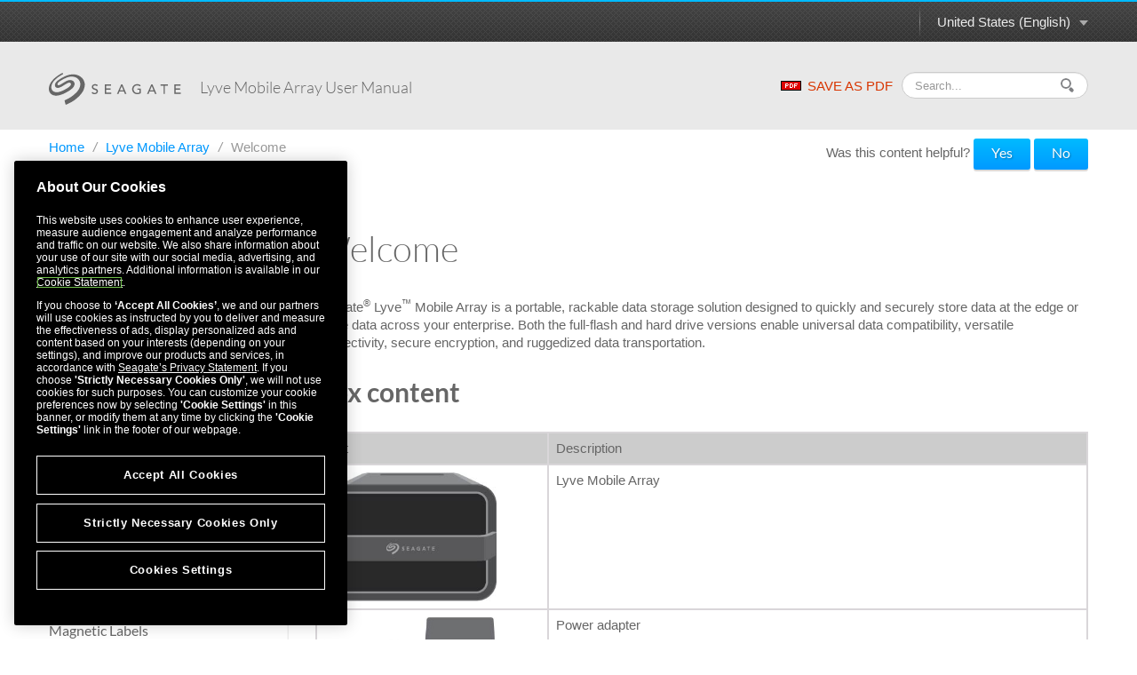

--- FILE ---
content_type: text/html
request_url: https://www.seagate.com/manuals/lyve-drive-mobile-array/welcome/
body_size: 9803
content:

<!DOCTYPE HTML>
<html lang="en-US">

<head>
    <meta charset="UTF-8"/>
    <title>Lyve Mobile Array User Manual - Welcome | Seagate US</title>
    
    
    <meta name="template" content="product-manual-template"/>
    <meta name="viewport" content="width=device-width, initial-scale=1"/>
    

    
    <link rel="canonical" href="https://www.seagate.com/manuals/lyve-drive-mobile-array/welcome/"/>

<link rel="alternate" href="https://www.seagate.com/ca/en/manuals/lyve-drive-mobile-array/welcome/" hreflang="en-ca"/>
<link rel="alternate" href="https://www.seagate.com/in/en/manuals/lyve-drive-mobile-array/welcome/" hreflang="en-in"/>
<link rel="alternate" href="https://www.seagate.com/em/en/manuals/lyve-drive-mobile-array/welcome/" hreflang="en-em"/>
<link rel="alternate" href="https://www.seagate.com/be/nl/manuals/lyve-drive-mobile-array/welcome/" hreflang="nl-be"/>
<link rel="alternate" href="https://www.seagate.com/cn/zh/manuals/lyve-drive-mobile-array/welcome/" hreflang="zh-cn"/>
<link rel="alternate" href="https://www.seagate.com/nl/nl/manuals/lyve-drive-mobile-array/welcome/" hreflang="nl-nl"/>
<link rel="alternate" href="https://www.seagate.com/as/en/manuals/lyve-drive-mobile-array/welcome/" hreflang="en-as"/>
<link rel="alternate" href="https://www.seagate.com/au/en/manuals/lyve-drive-mobile-array/welcome/" hreflang="en-au"/>
<link rel="alternate" href="https://www.seagate.com/jp/ja/manuals/lyve-drive-mobile-array/welcome/" hreflang="ja-jp"/>
<link rel="alternate" href="https://www.seagate.com/de/de/manuals/lyve-drive-mobile-array/welcome/" hreflang="de-de"/>
<link rel="alternate" href="https://www.seagate.com/tw/zh/manuals/lyve-drive-mobile-array/welcome/" hreflang="zh-tw"/>
<link rel="alternate" href="https://www.seagate.com/kr/ko/manuals/lyve-drive-mobile-array/welcome/" hreflang="ko-kr"/>
<link rel="alternate" href="https://www.seagate.com/br/pt/manuals/lyve-drive-mobile-array/welcome/" hreflang="pt-br"/>
<link rel="alternate" href="https://www.seagate.com/manuals/lyve-drive-mobile-array/welcome/" hreflang="en"/>
<link rel="alternate" href="https://www.seagate.com/es/es/manuals/lyve-drive-mobile-array/welcome/" hreflang="es-es"/>
<link rel="alternate" href="https://www.seagate.com/ca/fr/manuals/lyve-drive-mobile-array/welcome/" hreflang="fr-ca"/>
<link rel="alternate" href="https://www.seagate.com/la/es/manuals/lyve-drive-mobile-array/welcome/" hreflang="es-la"/>
<link rel="alternate" href="https://www.seagate.com/it/it/manuals/lyve-drive-mobile-array/welcome/" hreflang="it-it"/>
<link rel="alternate" href="https://www.seagate.com/pl/pl/manuals/lyve-drive-mobile-array/welcome/" hreflang="pl-pl"/>
<link rel="alternate" href="https://www.seagate.com/pt/pt/manuals/lyve-drive-mobile-array/welcome/" hreflang="pt-pt"/>
<link rel="alternate" href="https://www.seagate.com/be/fr/manuals/lyve-drive-mobile-array/welcome/" hreflang="fr-be"/>
<link rel="alternate" href="https://www.seagate.com/id/id/manuals/lyve-drive-mobile-array/welcome/" hreflang="id-id"/>
<link rel="alternate" href="https://www.seagate.com/sg/en/manuals/lyve-drive-mobile-array/welcome/" hreflang="en-sg"/>
<link rel="alternate" href="https://www.seagate.com/tr/tr/manuals/lyve-drive-mobile-array/welcome/" hreflang="tr-tr"/>
<link rel="alternate" href="https://www.seagate.com/fr/fr/manuals/lyve-drive-mobile-array/welcome/" hreflang="fr-fr"/>
<link rel="alternate" href="https://www.seagate.com/gb/en/manuals/lyve-drive-mobile-array/welcome/" hreflang="en-gb"/>


    
    
    
    
        
     

    <script type="application/ld+json">
    {
    "@context": "https://schema.org/",
    "@type": "WebPage",
    "@id": "#WebPage",
    "url": "https://www.seagate.com/manuals/lyve-drive-mobile-array/welcome/",
    "name": "Welcome | Seagate US"
    }
    </script>
    
    <script type="application/ld+json">
    {
    "@context": "https://schema.org/",
    "@type": "Organization",
    "@id": "#Organization",
    "url": "https://www.seagate.com/",
    "legalName": "Seagate Technology LLC",
    "name": "Seagate ",
    "description": "Integrity, Innovation, Inclusion These three simple yet powerful words define our values here at Seagate. They inspire the level of excellence we work toward each and every day for our customers, business partners, shareholders, communities, and for each other. They are the means by which we measure today’s aspirations. They lay the groundwork for tomorrow’s achievements. Together, they make the difference. And together, so do we.",
    "image": "https://www.seagate.com/content/dam/seagate/migrated-assets/ww/redesign/assets/seagate-logo-text.svg",
    "logo": "https://www.seagate.com/content/dam/seagate/migrated-assets/ww/redesign/assets/seagate-logo-text.svg",
    "telephone": "+1 510-661-1000",
    "address":
    
    { "@type": "PostalAddress", "streetAddress": " 47488 Kato Rd", "addressLocality": "Fremont", "addressRegion": "CA", "addressCountry": "United States", "postalCode": "94538" }
    ,
    "sameAs": [
    "https://www.facebook.com/seagate",
    "https://www.youtube.com/user/SeagateTechnology",
    "https://www.instagram.com/seagate/",
    "https://www.linkedin.com/company/seagate-technology",
    "https://twitter.com/SEAGATE"
    ]
    }
    </script>


    

    


    
    
<link rel="stylesheet" href="/etc.clientlibs/seagate/clientlibs/clientlib-base.min.70267407c54bfd3d524dbb8e5bf56862.css" type="text/css">






    
<script src="/etc.clientlibs/clientlibs/granite/jquery.min.cee8557e8779d371fe722bbcdd3b3eb7.js"></script>
<script src="/etc.clientlibs/clientlibs/granite/utils.min.899004cc02c33efc1f6694b1aee587fd.js"></script>




    
<script src="/etc.clientlibs/clientlibs/granite/jquery/granite.min.543d214c88dfa6f4a3233b630c82d875.js"></script>
<script src="/etc.clientlibs/foundation/clientlibs/jquery.min.dd9b395c741ce2784096e26619e14910.js"></script>
<script src="/etc.clientlibs/foundation/clientlibs/shared.min.e9d9a3990d7779c2e8e3361187f3d36b.js"></script>







<meta http-equiv="X-UA-Compatible" content="IE=edge"/>
<meta http-equiv="Content-Script-Type" content="text/javascript"/>
<meta property="fb:pages" content="27335728124"/>
<meta name="keywords"/>
<meta name="description"/>
<meta name="short_description"/>
<meta property="og:title" content="Welcome | Seagate US"/>
<meta property="og:keywords"/>
<meta property="og:description"/>
<meta property="og:type" content="productManual"/>
<meta property="og:url" content="https://www.seagate.com/manuals/lyve-drive-mobile-array/welcome/"/>
<meta property="og:image"/>
<meta property="og:locale" content="en_US"/>
<meta property="og:site_name" content="Seagate.com"/>

<meta name="twitter:card" content="summary_large_image"/>
<meta name="twitter:site" content="@seagate"/>
<meta name="twitter:title" content="Welcome | Seagate US"/>
<meta name="twitter:description"/>
<meta name="twitter:image"/>
<meta name="twitter:image:alt"/>
<!-- search meta begin-->

<meta name="pageType" content="productManual"/>


    
    
    
    
    
    
    
    
    
    
    
    
    
    
        
            <meta name="brand" content="seagate"/>
        
    



<!-- search meta end-->
<!--
<meta name="" content="">
<meta name="" content="">
<meta name="" content="">
-->





<script>
    window.adobeDataLayer = window.adobeDataLayer || [];
    window.adobeDataLayer.push({            
        "stxContentTags": {
            "assetType": "not-defined",
            "productFamily": "not-defined",
            "useCase": "not-defined",
            "vertical": "not-defined"
        }
    });
</script>


<script>
  ;(function(win, doc, style, timeout) {
      var STYLE_ID = 'at-body-style';
      function getParent() {
        return doc.getElementsByTagName('head')[0];
      }
      function addStyle(parent, id, def) {
        if (!parent) {
          return;
        }
        var style = doc.createElement('style');
        style.id = id;
        style.innerHTML = def;
        parent.appendChild(style);
      }
      function removeStyle(parent, id) {
        if (!parent) {
          return;
        }
        var style = doc.getElementById(id);
        if (!style) {
          return;
        }
        parent.removeChild(style);
      }
      addStyle(getParent(), STYLE_ID, style);
      setTimeout(function() {
        removeStyle(getParent(), STYLE_ID);
      }, timeout);
    }(window, document, "body {opacity: 0 !important}", 3000));

</script>
<script src="https://assets.adobedtm.com/a057d70555d3/6df4ce200bd5/launch-81769e7458bc.min.js" async></script>



    
    
    

    

    
    
    
<link rel="stylesheet" href="/etc.clientlibs/seagate/clientlibs/clientlib-product-manual.min.b2fed1bbf4bcd1ae50e68376244f8c16.css" type="text/css">



    

    
    
</head>

<body class="productmanualpage page basicpage" id="productmanualpage-b1c25f25ca" data-cmp-data-layer-enabled>
    <script>
        window.adobeDataLayer = window.adobeDataLayer || [];
        adobeDataLayer.push({
            page: JSON.parse("{\x22productmanualpage\u002Db1c25f25ca\x22:{\x22@type\x22:\x22seagate\/components\/productmanualpage\x22,\x22repo:modifyDate\x22:\x222023\u002D05\u002D19T14:06:28Z\x22,\x22dc:title\x22:\x22Welcome\x22,\x22xdm:template\x22:\x22\/conf\/seagate\/settings\/wcm\/templates\/product\u002Dmanual\u002Dtemplate\x22,\x22xdm:language\x22:\x22en\u002DUS\x22,\x22xdm:tags\x22:[],\x22repo:path\x22:\x22\/content\/seagate\/us\/en\/manuals\/lyve\u002Ddrive\u002Dmobile\u002Darray\/welcome.html\x22}}"),
            event: 'cmp:show',
            eventInfo: {
                path: 'page.productmanualpage\u002Db1c25f25ca'
            }
        });
    </script>
    

    
    
        
        
            
        
    
    <div class="pm-page">
        
            




            



            
  


	 
	
		
        	
				<!--/* Header Page Path : /content/seagate/us/en/global-configurations/product-manual-header */ -->
                
                    
                    <div class="wrapper wrapper-top-header">
  
  <div class="container" id="productManualPage" data-manual-page="/content/seagate/us/en/manuals/lyve-drive-mobile-array/welcome">
    <div class="row-fluid">
      <div class="span12">
        <div class="pm-top-header clearfix">
          <a href="#" class="m-logo visible-phone pull-left"></a>
          <a href="#" class="icn-pm-3-bar m-collapsed visible-phone pull-right"></a>
          <a href="#" class="icn-pm-magnify m-collapsed visible-phone pull-right"></a>
          <div class="wth-locale pull-right">
            <div class="dropdown">
              <a class="dropdown-toggle" data-toggle="dropdown" href="#">
                <span id="currentCountryText"></span><b class="caret"></b><i></i>
              </a>
              <ul class="dropdown-menu">
                <li>
                  <a href="#" data-locale="en-as">ASEAN (English)</a>
                </li>
              
                <li>
                  <a href="#" data-locale="en-au">Australia/New Zealand (English)</a>
                </li>
              
                <li>
                  <a href="#" data-locale="fr-be">Belgique (Français)</a>
                </li>
              
                <li>
                  <a href="#" data-locale="nl-be">België (Nederlands)</a>
                </li>
              
                <li>
                  <a href="#" data-locale="pt-br">Brasil (Português)</a>
                </li>
              
                <li>
                  <a href="#" data-locale="en-ca">Canada (English)</a>
                </li>
              
                <li>
                  <a href="#" data-locale="fr-ca">Canada (Français)</a>
                </li>
              
                <li>
                  <a href="#" data-locale="de-de">Deutschland (Deutsch)</a>
                </li>
              
                <li>
                  <a href="#" data-locale="es-es">España (Español)</a>
                </li>
              
                <li>
                  <a href="#" data-locale="fr-fr">France (Français)</a>
                </li>
              
                <li>
                  <a href="#" data-locale="en-in">India (English)</a>
                </li>
              
                <li>
                  <a href="#" data-locale="id-id">Indonesia (Indonesian)</a>
                </li>
              
                <li>
                  <a href="#" data-locale="it-it">Italia (Italiano)</a>
                </li>
              
                <li>
                  <a href="#" data-locale="es-la">Latinoamérica (Español)</a>
                </li>
              
                <li>
                  <a href="#" data-locale="en-em">Middle East/North Africa (English)</a>
                </li>
              
                <li>
                  <a href="#" data-locale="nl-nl">Nederland (Nederlands)</a>
                </li>
              
                <li>
                  <a href="#" data-locale="pl-pl">Polska (Polski)</a>
                </li>
              
                <li>
                  <a href="#" data-locale="pt-pt">Portugal (Português)</a>
                </li>
              
                <li>
                  <a href="#" data-locale="en-sg">Singapore (English)</a>
                </li>
              
                <li>
                  <a href="#" data-locale="tr-tr">Türkiye (Türkçe)</a>
                </li>
              
                <li>
                  <a href="#" data-locale="en-gb">United Kingdom (English)</a>
                </li>
              
                <li>
                  <a href="#" data-locale="en-us">United States (English)</a>
                </li>
              
                <li>
                  <a href="#" data-locale="zh-cn">中国 (简体中文)</a>
                </li>
              
                <li>
                  <a href="#" data-locale="zh-tw">台灣 (繁體中文)</a>
                </li>
              
                <li>
                  <a href="#" data-locale="ja-jp">日本 (日本語)</a>
                </li>
              
                <li>
                  <a href="#" data-locale="ko-kr">대한민국 (한국어)</a>
                </li>
              </ul>
            </div>
          </div>
        </div>
      </div>
    </div>
  </div>
</div>

<div class="wrapper wrapper-main-header">
  <div class="container">
    <div class="row-fluid">
      <div class="span12">
        <div class="pm-main-header clearfix">
          <div class="wmh-search m-collapsed">
            <form id="manual-search-form">
              <fieldset>
                <div class="wmh-search-form clearfix">
                  <input type="search" class="input-search" placeholder="Search..." value=""/>
                  <input type="hidden" id="search-vcmid" value="db97896a5a6c1710VgnVCM1000003d88040aRCRD"/>
                  <input type="hidden" id="search-result" value="Search result"/>
                  <input type="hidden" id="no-search-result" value="No result found."/>
                  <input type="hidden" id="searching" value="Searching"/>
                  <span href="#" class="btn-search"><i></i></span>
                  <input type="submit" class="input-submit" value="Search"/>
                </div>
              </fieldset>
            </form>
          </div>
          <a href="/content/dam/seagate/pdfs/content/seagate/us/en/manuals/lyve-drive-mobile-array/lyve-drive-mobile-array-en_US.pdf" class="wmh-download hidden-print" download=""><i></i>SAVE AS PDF</a>
          <a href="/" class="wmh-logo">
            <svg version="1.1" xmlns="http://www.w3.org/2000/svg" xmlns:xlink="http://www.w3.org/1999/xlink" x="0px" y="0px" width="150px" height="36px" viewBox="0 0 150 36" style="enable-background:new 0 0 150 36;" xml:space="preserve">
              <path class="st0" d="M53.846,18.301c-0.387-0.217-0.81-0.384-1.269-0.507c-0.458-0.121-0.88-0.255-1.269-0.406c-0.388-0.152-0.712-0.349-0.975-0.59c-0.262-0.242-0.393-0.589-0.393-1.042c0-0.161,0.033-0.337,0.099-0.527c0.065-0.192,0.178-0.372,0.34-0.539c0.16-0.166,0.375-0.301,0.642-0.406c0.267-0.105,0.6-0.159,1.004-0.159c0.422,0,0.8,0.086,1.133,0.257c0.332,0.17,0.589,0.399,0.77,0.681l1.179-1.073c-0.405-0.494-0.872-0.821-1.406-0.982c-0.533-0.161-1.092-0.241-1.676-0.241c-0.645,0-1.196,0.098-1.654,0.294c-0.458,0.197-0.834,0.44-1.125,0.733c-0.292,0.292-0.506,0.614-0.642,0.966c-0.136,0.353-0.205,0.685-0.205,0.997c0,0.695,0.131,1.246,0.393,1.655c0.262,0.406,0.587,0.733,0.975,0.975c0.387,0.241,0.809,0.43,1.269,0.566c0.458,0.136,0.88,0.276,1.269,0.423c0.387,0.146,0.712,0.327,0.975,0.543c0.261,0.218,0.393,0.531,0.393,0.944c0,0.294-0.065,0.549-0.197,0.771c-0.13,0.221-0.299,0.407-0.505,0.559c-0.207,0.15-0.437,0.264-0.688,0.341c-0.251,0.074-0.498,0.113-0.739,0.113c-0.434,0-0.854-0.094-1.262-0.28c-0.408-0.185-0.743-0.476-1.004-0.866l-1.193,1.023c0.362,0.507,0.851,0.879,1.465,1.12c0.614,0.241,1.264,0.364,1.948,0.364c0.514,0,0.997-0.076,1.451-0.23c0.453-0.149,0.846-0.365,1.178-0.648c0.333-0.282,0.597-0.63,0.794-1.041c0.195-0.413,0.293-0.878,0.293-1.391c0-0.645-0.13-1.15-0.392-1.519C54.558,18.809,54.233,18.517,53.846,18.301">
              </path>
              <polygon class="st0" points="64.548,18.942 69.623,18.942 69.623,17.583 64.548,17.583 64.548,14.395 70.001,14.395 70.001,13.037 63.098,13.037 63.098,23.732 70.274,23.732 70.274,22.369 64.548,22.369 ">
              </polygon>
              <path class="st0" d="M81.422,13.037l-4.713,10.696H78.4l1.058-2.645h5.09l1.073,2.645h1.691l-4.576-10.696H81.422z M79.971,19.816l2.026-4.906h0.029l1.993,4.906H79.971z">
              </path>
              <path class="st0" d="M99.73,19.107h2.371v2.978c-0.323,0.181-0.713,0.319-1.17,0.415c-0.46,0.095-0.944,0.144-1.459,0.144c-0.594,0-1.143-0.109-1.646-0.325s-0.942-0.516-1.314-0.899c-0.374-0.382-0.664-0.833-0.876-1.352c-0.211-0.518-0.317-1.08-0.317-1.683c0-0.585,0.096-1.136,0.286-1.655c0.192-0.519,0.465-0.969,0.815-1.351c0.354-0.383,0.777-0.689,1.271-0.915c0.491-0.227,1.047-0.339,1.661-0.339c0.542,0,1.061,0.083,1.556,0.249c0.492,0.167,0.961,0.46,1.405,0.885l1.026-1.105c-0.423-0.431-0.946-0.771-1.571-1.019c-0.625-0.247-1.429-0.369-2.416-0.369c-0.817,0-1.566,0.142-2.251,0.431c-0.686,0.287-1.273,0.682-1.761,1.185c-0.488,0.502-0.871,1.098-1.148,1.782c-0.276,0.685-0.414,1.425-0.414,2.222c0,0.754,0.128,1.471,0.386,2.153c0.256,0.68,0.629,1.275,1.117,1.789c0.487,0.512,1.086,0.921,1.797,1.225c0.711,0.3,1.519,0.454,2.424,0.454c0.323,0,0.668-0.023,1.034-0.063c0.368-0.041,0.73-0.105,1.089-0.189c0.356-0.087,0.702-0.188,1.035-0.31c0.331-0.12,0.629-0.263,0.89-0.422V17.75H99.73V19.107z">
              </path>
              <path class="st0" d="M115.289,13.037l-4.714,10.696h1.691l1.058-2.645h5.091l1.073,2.645h1.691l-4.576-10.696H115.289z M113.838,19.816l2.025-4.906h0.029l1.995,4.906H113.838z">
              </path>
              <polygon class="st0" points="125.711,14.395 129.155,14.395 129.155,23.732 130.604,23.732 130.604,14.395 134.05,14.395 134.05,13.037 125.711,13.037 ">
              </polygon>
              <polygon class="st0" points="142.779,18.942 147.856,18.942 147.856,17.583 142.779,17.583 142.779,14.395 148.231,14.395 148.231,13.037 141.33,13.037 141.33,23.732 148.504,23.732 148.504,22.369 142.779,22.369 ">
              </polygon>
              <path class="st1" d="M18.916,36c-0.445-1.692-0.881-3.356-1.308-4.979c0.46-0.222,0.839-0.399,1.342-0.646c2.087-0.89,4.104-1.91,5.982-3.189c2.349-1.602,4.544-3.394,6.457-5.504c1.5-1.657,2.75-3.484,3.463-5.631c0.475-1.429,0.708-2.89,0.499-4.396c-0.173-1.248-0.631-2.388-1.341-3.432c-0.856-1.258-1.97-2.215-3.326-2.899c-1.696-0.856-3.504-1.172-5.387-1.117c-1.67,0.05-3.278,0.417-4.844,0.99c-2.88,1.051-5.521,2.556-8.057,4.258c-0.74,0.497-1.419,1.072-2.007,1.748c-0.321,0.369-0.568,0.776-0.671,1.263c-0.175,0.82,0.295,1.445,1.133,1.484c0.585,0.028,1.108-0.199,1.62-0.44c1.593-0.752,3.031-1.768,4.52-2.696c1.223-0.762,2.457-1.507,3.799-2.042c1.325-0.527,2.692-0.816,4.123-0.577c1.559,0.261,2.814,0.997,3.575,2.429c0.534,1.003,0.577,2.066,0.296,3.152c-0.32,1.235-1.036,2.24-1.881,3.161c-1.167,1.271-2.51,2.327-3.996,3.199c-1.558,0.913-3.101,1.854-4.697,2.692c-1.868,0.981-3.857,1.679-5.884,2.267c-1.702,0.493-3.434,0.717-5.2,0.561c-1.48-0.132-2.875-0.563-4.104-1.419c-1.11-0.773-1.93-1.799-2.426-3.064c-0.767-1.955-0.727-3.948-0.242-5.955c0.548-2.268,1.698-4.229,3.117-6.05c1.078-1.383,2.319-2.606,3.657-3.732c1.895-1.594,3.904-3.028,6.057-4.252C13.912,0.768,14.654,0.378,15.347,0c0.243,0.498,0.474,0.974,0.711,1.46c-0.642,0.344-1.276,0.675-1.9,1.023C11.469,3.98,9.007,5.786,6.813,7.945c-1.191,1.172-2.198,2.494-2.96,3.987c-0.799,1.564-1.228,3.218-1.039,4.984c0.208,1.933,1.113,3.417,2.893,4.309c1.062,0.533,2.196,0.69,3.365,0.665c1.611-0.034,3.13-0.492,4.631-1.029c2.235-0.801,4.317-1.916,6.343-3.139c1.189-0.719,2.374-1.448,3.38-2.42c0.532-0.513,1.062-1.035,1.333-1.749c0.483-1.27-0.203-2.369-1.563-2.498c-0.74-0.07-1.411,0.176-2.065,0.479c-1.729,0.8-3.284,1.895-4.894,2.896c-1.231,0.765-2.475,1.507-3.83,2.037c-0.938,0.367-1.907,0.596-2.925,0.479c-1.746-0.2-2.838-1.578-2.648-3.328c0.149-1.375,0.818-2.497,1.722-3.496c1-1.105,2.166-2.013,3.418-2.813c1.921-1.228,3.872-2.405,5.96-3.341c2.42-1.084,4.902-1.945,7.566-2.179c1.927-0.169,3.833-0.062,5.713,0.427c1.661,0.432,3.193,1.134,4.572,2.156c1.368,1.013,2.468,2.269,3.301,3.755c0.751,1.34,1.181,2.779,1.307,4.31c0.133,1.61-0.058,3.192-0.523,4.73c-0.455,1.499-1.063,2.939-1.898,4.275c-1.163,1.863-2.533,3.555-4.126,5.068c-1.624,1.54-3.264,3.057-5.112,4.332c-2.403,1.656-4.908,3.133-7.615,4.244C20.394,35.381,19.674,35.685,18.916,36">
              </path>
            </svg>
            

          </a>
          <div class="wmh-manual-name">
            <span>Lyve Mobile Array&nbsp;<small>User Manual</small>
            </span>
          </div>
          <div class="wmh-mn-p-box">
            <div class="wmh-manual-name-print" style="font-size: 63px">
              <span style="font-size: 63px">Lyve Mobile Array&nbsp;<small></small></span>
            </div>
          </div>
        </div>
      </div>
    </div>
  </div>
</div>
                
            
		
	


<div class="root container responsivegrid">

    
    <div id="container-21bcbdfa0f" class="cmp-container">
        


<div class="aem-Grid aem-Grid--12 aem-Grid--default--12 ">
    
    <div class="productmanualTOC aem-GridColumn aem-GridColumn--default--12">

    


    <div class="container">
        
    <div class="row">
        <div class="span12">
            <ul class="nav-breadcrumb hidden-phone hidden-print" style="float: left;">
                <li>
                    <a href="/" itemprop="item">
                        Home
                    </a><i>/</i>
                </li>
                <li>
                    
                    <a href="/manuals/lyve-drive-mobile-array/" itemprop="item">
                        Lyve Mobile Array
                    </a><i>/</i>
                </li>
<li>
                    
                    <span>Welcome</span>
                </li>

            </ul>

            <style>
                @media print {
                    #helpfulChoice {
                        display: none;
                    }
                }
            </style>
            <div id="helpfulChoice" class="hidden-print" style="float: right; padding-top: 10px; margin-bottom: 0;">
                <p id="helpfulQ">
                    Was this content helpful?
                    <span id="helpfulBtns">
                        <button class="gtm-support-yes btn btn-primary">Yes</button>
                        <button class="gtm-support-no btn btn-primary">No</button>
                    </span>
                </p>
                <div id="ratingSubmission">
                    <div class="hidden" id="userComment">
                        <p>
                            How could we make this article more helpful?
                        </p>
                        <textarea id="feedBack" style="width: 100%;" maxlength="500"></textarea>
                    </div>
                    <div class="hidden" id="rateSubmit">
                        <button class="btn cancel_btn">
                            Cancel
                        </button>
                        <button class="btn submit_btn">
                            Submit
                        </button>
                    </div>
                </div>
            </div>
        </div>
    </div>

        <div class="row row-pm-content ">
            <div class="span3 m-collapsed">
                <a href="#" class="btn-nav-toggle hidden-phone"> <span>OPEN MENU</span> <span>CLOSE MENU</span>
                    <i></i>
                    <em></em>
                </a>
                <div class="pm-nav" id="pmNav">
                    <ul>
                        
                        
                        <li class="subbed opened active">
							 
							<a href="/manuals/lyve-drive-mobile-array/welcome/">Welcome</a>
                            <ul>
								
                                
								<li class=" ">
                                	<i></i><a href="#box-content">Box content</a>
                                    
                                </li>
                                

                            
								
                                
								<li class=" ">
                                	<i></i><a href="#minimum-system-requirements">Minimum system requirements</a>
                                    
                                </li>
                                

                            
								
                                
								<li class=" ">
                                	<i></i><a href="#specifications">Specifications</a>
                                    
                                </li>
                                

                            
								
                                
								<li class=" ">
                                	<i></i><a href="#ports">Ports</a>
                                    
                                </li>
                                

                            </ul>
                        </li>
                    
                        
                        
                        <li class="subbed">
							 
							<a href="/manuals/lyve-drive-mobile-array/requirements/">Setup Requirements</a>
                            <ul>
								
                                
								<li class=" ">
                                	<i></i><a href="#credentials">Lyve Management Portal credentials</a>
                                    
                                </li>
                                

                            
								
                                
								<li class=" ">
                                	<i></i><a href="#download">Download Lyve Client</a>
                                    
                                </li>
                                

                            
								
                                
								<li class=" ">
                                	<i></i><a href="#authorize">Authorize host computers</a>
                                    
                                </li>
                                

                            </ul>
                        </li>
                    
                        
                        
                        <li>
							 
							<a href="/manuals/lyve-drive-mobile-array/connection-options/">Connection Options</a>
                            
                        </li>
                    
                        
                        
                        <li class="subbed">
							 
							<a href="/manuals/lyve-drive-mobile-array/das/">Direct-Attached Storage (DAS) Connections</a>
                            <ul>
								
                                
								<li class=" ">
                                	<i></i><a href="#connect-power">Connect power</a>
                                    
                                </li>
                                

                            
								
                                
								<li class=" ">
                                	<i></i><a href="#connect-to-computer">Connect to host computer</a>
                                    
                                </li>
                                

                            
								
                                
								<li class=" ">
                                	<i></i><a href="#ready-for-access">Unlock the device</a>
                                    
                                </li>
                                

                            
								
                                
								<li class=" ">
                                	<i></i><a href="#power-button">Power button</a>
                                    
                                </li>
                                

                            
								
                                
								<li class=" ">
                                	<i></i><a href="#connection-types">Cycle power when switching connection types</a>
                                    
                                </li>
                                

                            </ul>
                        </li>
                    
                        
                        
                        <li class="subbed">
							 
							<a href="/manuals/lyve-drive-mobile-array/rackmount-receiver/">Lyve Rackmount Receiver Connections</a>
                            <ul>
								
                                
								<li class=" ">
                                	<i></i><a href="#ethernet">Connect Ethernet port</a>
                                    
                                </li>
                                

                            
								
                                
								<li class=" ">
                                	<i></i><a href="#connect-mobile-array">Connect Lyve Mobile Array</a>
                                    
                                </li>
                                

                            
								
                                
								<li class=" ">
                                	<i></i><a href="#power">Turn on power</a>
                                    
                                </li>
                                

                            
								
                                
								<li class=" ">
                                	<i></i><a href="#unlock">Unlock the device</a>
                                    
                                </li>
                                

                            </ul>
                        </li>
                    
                        
                        
                        <li>
							 
							<a href="/manuals/lyve-drive-mobile-array/led/">Status LED</a>
                            
                        </li>
                    
                        
                        
                        <li>
							 
							<a href="/manuals/lyve-drive-mobile-array/shipper/">Lyve Mobile Shipper</a>
                            
                        </li>
                    
                        
                        
                        <li>
							 
							<a href="/manuals/lyve-drive-mobile-array/magnetic-labels/">Magnetic Labels</a>
                            
                        </li>
                    
                        
                        
                        <li class="subbed">
							 
							<a href="/manuals/lyve-drive-mobile-array/regulatory-compliance/">Regulatory Compliance</a>
                            <ul>
								
                                
								<li class=" ">
                                	<i></i><a href="#fcc">FCC DECLARATION OF CONFORMANCE</a>
                                    
                                </li>
                                

                            
								
                                
								<li class=" ">
                                	<i></i><a href="#class-b">CLASS B</a>
                                    
                                </li>
                                

                            
								
                                
								<li class=" ">
                                	<i></i><a href="#vcci-b">VCCI-B</a>
                                    
                                </li>
                                

                            
								
                                
								<li class=" ">
                                	<i></i><a href="#china-rohs">China RoHS</a>
                                    
                                </li>
                                

                            
								
                                
								<li class=" ">
                                	<i></i><a href="#taiwan-rohs">Taiwan RoHS</a>
                                    
                                </li>
                                

                            </ul>
                        </li>
                    </ul>
                </div>
            </div>
            <div class="span9">
                


<div class="aem-Grid aem-Grid--12 aem-Grid--default--12 ">
    
    <div class="productmanualChapter aem-GridColumn aem-GridColumn--default--12">

    



<div class="pm-content">
	<h1>Welcome</h2>
	<p class="p1"><p><span>Seagate<sup>®</sup> Lyve<sup>™</sup> Mobile Array is a portable, rackable data storage solution designed to quickly and securely store data at the edge or move data across your enterprise. Both the full-flash and hard drive versions enable universal data compatibility, versatile connectivity, secure encryption, and ruggedized data transportation.</span></p></p>
	
		<h2 id="box-content">Box content</h2>
		<p><div class="table sectionedit15">
<table class="inline" style="width: 100.0%;"><colgroup> <col style="width: 30.0%;" /> <col style="width: 70.0%;" /> </colgroup>
<tbody>
<tr style="background-color: rgb(204,204,204);">
<td>Part</td>
<td>Description</td>
</tr>
<tr>
<td><img style="max-width: 80.0%;max-height: 80.0%;" src="/content/dam/seagate/migrated-assets/www-content/manuals/lyve-drive-mobile-array/_shared/images/parts-mobile-array-01.jpg" alt=""/></td>
<td>Lyve Mobile Array</td>
</tr>
<tr>
<td><img style="max-width: 80.0%;max-height: 80.0%;" src="/content/dam/seagate/migrated-assets/www-content/manuals/lyve-drive-mobile-array/_shared/images/parts-power-adapter-01.jpg" alt=""/></td>
<td><span>Power adapter</span></td>
</tr>
<tr>
<td><img style="max-width: 50.0%;max-height: 50.0%;" src="/content/dam/seagate/migrated-assets/www-content/manuals/lyve-drive-mobile-array/_shared/images/parts-power-cord-us-01.jpg" alt=""/></td>
<td>US power cord</td>
</tr>
<tr>
<td><img style="max-width: 50.0%;max-height: 50.0%;" src="/content/dam/seagate/migrated-assets/www-content/manuals/lyve-drive-mobile-array/_shared/images/parts-power-cord-eu-01.jpg" alt=""/></td>
<td>EU power cord</td>
</tr>
<tr>
<td><img style="max-width: 50.0%;max-height: 50.0%;" src="/content/dam/seagate/migrated-assets/www-content/manuals/lyve-drive-mobile-array/_shared/images/parts-power-cord-uk-01.jpg" alt=""/></td>
<td>UK power cord</td>
</tr>
<tr>
<td><img style="max-width: 50.0%;max-height: 50.0%;" src="/content/dam/seagate/migrated-assets/www-content/manuals/lyve-drive-mobile-array/_shared/images/parts-power-cord-au-01.jpg" alt=""/></td>
<td>AU/NZ power cord</td>
</tr>
<tr>
<td><img style="max-width: 50.0%;max-height: 50.0%;" src="/content/dam/seagate/migrated-assets/www-content/manuals/lyve-drive-mobile-array/_shared/images/parts-thunderbolt-cable-01.jpg" alt=""/></td>
<td>Thunderbolt<span>™</span> 3 cable (up to 40Gb/s)</td>
</tr>
<tr>
<td><img style="max-width: 50.0%;max-height: 50.0%;" src="/content/dam/seagate/migrated-assets/www-content/manuals/lyve-drive-mobile-array/_shared/images/parts-usb-c-cable-01.jpg" alt=""/></td>
<td>SuperSpeed USB-C to USB-C cable (USB 3.1 Gen 2, up to 10Gb/s)</td>
</tr>
<tr>
<td><img style="max-width: 50.0%;max-height: 50.0%;" src="/content/dam/seagate/migrated-assets/www-content/manuals/lyve-drive-mobile-array/_shared/images/parts-usb-a-cable-01.jpg" alt=""/></td>
<td>SuperSpeed USB-C to USB-A cable (USB3.1 Gen 1, up to 5Gb/s and compatible with USB 3.0 ports)</td>
</tr>
<tr>
<td><img style="max-width: 80.0%;max-height: 80.0%;" src="/content/dam/seagate/migrated-assets/www-content/manuals/lyve-drive-mobile-array/_shared/images/parts-mag-labels-01.jpg" alt=""/></td>
<td>Magnetic labels (x3)</td>
</tr>
<tr>
<td><img style="max-width: 80.0%;max-height: 80.0%;" src="/content/dam/seagate/migrated-assets/www-content/manuals/lyve-drive-mobile-array/_shared/images/parts-security-ties-01.jpg" alt=""/></td>
<td>Security ties (x2)</td>
</tr>
<tr>
<td><img style="max-width: 80.0%;max-height: 80.0%;" src="/content/dam/seagate/migrated-assets/www-content/manuals/lyve-drive-mobile-array/_shared/images/parts-shipper-01.jpg" alt=""/></td>
<td>Shipping case</td>
</tr>
<tr>
<td> </td>
<td>Quick start guide</td>
</tr>
</tbody>
</table>
</div></p>
	
		<h2 id="minimum-system-requirements">Minimum system requirements</h2>
		<p><h3>Computer</h3>
<p>Computer with one of the following:</p>
<ul>
<li>Thunderbolt 3 port</li>
<li>USB-C port</li>
<li>USB-A port (USB 3.0)</li>
</ul>
<div class="alert alert-note"><em class="icn-pm-pen"> </em>Lyve Mobile Array does not support HighSpeed USB (USB 2.0) cables or interfaces.</div>
<h3>Operating system</h3>
<ul>
<li>Windows<sup>®</sup> 10, version 1909 or Windows 10, version 20H2 (latest build)</li>
<li>macOS<sup>®</sup> 10.15.x or macOS 11.x</li>
</ul></p>
	
		<h2 id="specifications">Specifications</h2>
		<p><h3>Dimensions</h3>
<div class="table sectionedit15">
<table class="inline" style="width: 60.0%;"><colgroup> <col style="width: 30.0%;" /> <col /> </colgroup>
<tbody>
<tr style="width: 50.0%;background-color: rgb(204,204,204);">
<td>Side</td>
<td>Dimensions (in/mm)</td>
</tr>
<tr>
<td>Length</td>
<td>16.417 in/417 mm</td>
</tr>
<tr>
<td>Width</td>
<td><span>8.267 in/210 mm</span></td>
</tr>
<tr>
<td>Depth</td>
<td><span>5.787 in/147 mm</span></td>
</tr>
</tbody>
</table>
</div>
<h3>Weight</h3>
<div class="table sectionedit15">
<table class="inline" style="width: 60.0%;"><colgroup> <col style="width: 30.0%;" /> <col /> </colgroup>
<tbody>
<tr style="width: 50.0%;background-color: rgb(204,204,204);">
<td>Model</td>
<td>Weight (lb/kg)</td>
</tr>
<tr>
<td>SSD</td>
<td><span>21.164 lb/9.6 kg</span></td>
</tr>
<tr>
<td>HDD</td>
<td>27.7782 lb/12.6 kg</td>
</tr>
</tbody>
</table>
</div>
<h3 class="p1"><strong>Electrical</strong></h3>
<p class="p1">Power adapter <span>260W (20V/13A)</span></p>
<div class="alert"><em class="icn-pm-excal"> </em>When charging the device using the power supply port, use only the power supply provided with your device. Power supplies from other Seagate and third-party devices can damage your Lyve Mobile Array.</div></p>
	
		<h2 id="ports">Ports</h2>
		<p><p><img style="max-width: 40.0%;max-height: 40.0%;" src="/content/dam/seagate/migrated-assets/www-content/manuals/lyve-drive-mobile-array/_shared/images/ports-05.jpg" alt=""/></p>
<h3>Direct attached storage (DAS) ports</h3>
<p>Use the following ports when connecting Lyve Mobile Array to a computer:</p>
<div class="table sectionedit15"><table class="inline" cellpadding="5">
<colgroup><col /><col /></colgroup><tbody><tr valign="top"><td style="text-align: center;"><b>A</b></td>
<td><b>Thunderbolt<span>™</span> 3 (host) port</b>—Connect to Windows and macOS computers.</td>
</tr><tr valign="top"><td style="text-align: center;"><b>B</b></td>
<td><b>Thunderbolt<span>™</span> 3 (peripheral) port</b>—Connect to peripheral devices.</td>
</tr><tr valign="top"><td style="text-align: center;"><b>D</b></td>
<td><b>Power input</b>—Connect the power adapter (20V/13A).</td>
</tr><tr valign="top"><td style="text-align: center;"><b>E</b></td>
<td><b>Power button</b>—See <a href="/manuals/lyve-mobile-array/das/">Direct-Attached Storage (DAS) Connections</a>.</td>
</tr></tbody></table>
</div>
<h3>Seagate Lyve Rackmount Receiver ports</h3>
<p>The following ports are used when Lyve Mobile Array is mounted in a Lyve Rackmount Receiver:</p>
<div class="table sectionedit15"><table class="inline" cellpadding="5">
<colgroup><col /><col /></colgroup><tbody><tr valign="top"><td style="text-align: center;"><b>C</b></td>
<td><b>Lyve USM<span>™</span> Connector (High Performance PCIe gen 3.0)</b>—Transfer large amounts of data to your private or public cloud for efficient throughput up to 6GB/s on supported fabrics and networks.</td>
</tr><tr valign="top"><td style="text-align: center;"><b>D</b></td>
<td><b>Power input</b>—Receive power when mounted in Rackmount Receiver.</td>
</tr></tbody></table>
</div>
</p>
	
</h1></div>

</div>

    
</div>

            </div>
        </div>
    </div>

</div>
<div class="container responsivegrid aem-GridColumn aem-GridColumn--default--12">

    
    <div id="container-1501bce3e5" class="cmp-container">
        


<div class="aem-Grid aem-Grid--12 aem-Grid--default--12 ">
    
    
    
</div>

    </div>

    
</div>

    
</div>

    </div>

    
</div>

 

	 
	
		
        	
			<!--/* Footer Page Path : /content/seagate/us/en/global-configurations/product-manual-footer */ -->
			
				
				<div class="wrapper wrapper-footer">
  <div class="container">
    <div class="row-fluid">
      <div class="span12">
        <div class="pm-footer">
          <div class="wf-doc-name">
            <p class="txt-footer">
              Lyve Mobile Array&nbsp;User Manual
            </p>
          </div>
        </div>
      </div>
    </div>
  </div>
</div>

<div class="pm-print-link">
  <a href="https://www.seagate.com/de/de/manuals/ultra-touch/">
    <i class="icn-pm-arrow"></i>
    <strong>Click here to access an up-to-date online version</strong>of this document. You will also find the most recent content as well as expandable illustrations, easier navigation, and search capability.
  </a>
</div>
			
            
		
	

            
    
    
<script src="/etc.clientlibs/seagate/clientlibs/clientlib-product-manual.min.d39d15009c2abeccf3fadc23a58eeb74.js"></script>



    

    
    
<script src="/etc.clientlibs/core/wcm/components/commons/site/clientlibs/container.min.c8339545b501e3db3abc37c9a4cc2d6e.js"></script>
<script src="/etc.clientlibs/seagate/clientlibs/clientlib-base.min.a33419f6c183fc358e183166283b86e6.js"></script>





<!-- Begin insert footerCode from Channel Info Child -->

<!-- End insert footerCode from Channel Info Child -->
    

    

    
    



    
    

            

        
    </div>
</body>

</html>